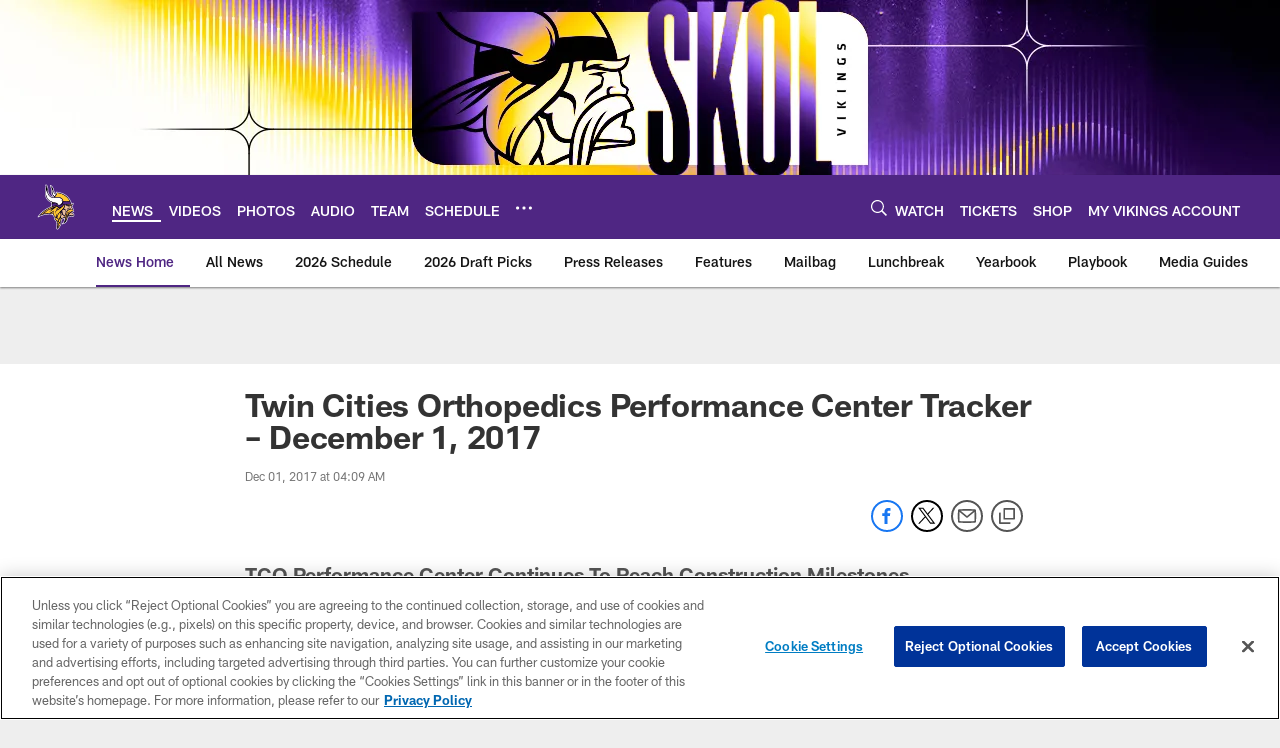

--- FILE ---
content_type: text/html; charset=utf-8
request_url: https://www.google.com/recaptcha/api2/aframe
body_size: 267
content:
<!DOCTYPE HTML><html><head><meta http-equiv="content-type" content="text/html; charset=UTF-8"></head><body><script nonce="mo-Sh9Zf5DbTOK9hQQjPtw">/** Anti-fraud and anti-abuse applications only. See google.com/recaptcha */ try{var clients={'sodar':'https://pagead2.googlesyndication.com/pagead/sodar?'};window.addEventListener("message",function(a){try{if(a.source===window.parent){var b=JSON.parse(a.data);var c=clients[b['id']];if(c){var d=document.createElement('img');d.src=c+b['params']+'&rc='+(localStorage.getItem("rc::a")?sessionStorage.getItem("rc::b"):"");window.document.body.appendChild(d);sessionStorage.setItem("rc::e",parseInt(sessionStorage.getItem("rc::e")||0)+1);localStorage.setItem("rc::h",'1768671794844');}}}catch(b){}});window.parent.postMessage("_grecaptcha_ready", "*");}catch(b){}</script></body></html>

--- FILE ---
content_type: text/javascript; charset=utf-8
request_url: https://auth-id.vikings.com/accounts.webSdkBootstrap?apiKey=4_OOkslDWOFKQ1rl-nbrdVbQ&pageURL=https%3A%2F%2Fwww.vikings.com%2Fnews%2Ftwin-cities-orthopedics-performance-center-tracker-december-1-2017-19885573&sdk=js_latest&sdkBuild=18419&format=json
body_size: 417
content:
{
  "callId": "019bcd0dc6d57ba4941394ae3b485496",
  "errorCode": 0,
  "apiVersion": 2,
  "statusCode": 200,
  "statusReason": "OK",
  "time": "2026-01-17T17:43:10.819Z",
  "hasGmid": "ver4"
}